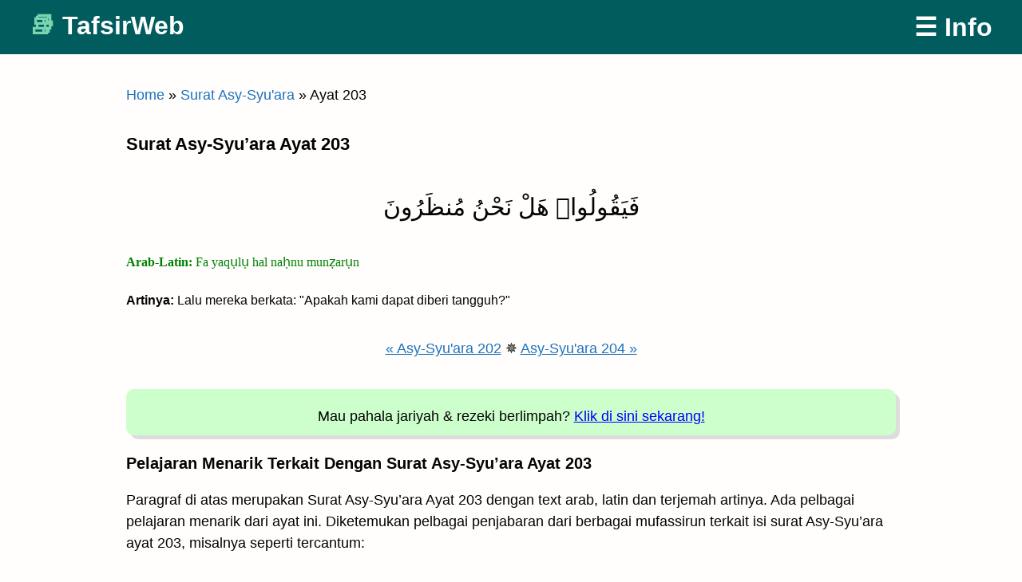

--- FILE ---
content_type: text/html; charset=UTF-8
request_url: https://tafsirweb.com/6613-surat-asy-syuara-ayat-203.html
body_size: 11904
content:
<!doctype html><html dir="ltr" lang="id"
 prefix="og: https://ogp.me/ns#" ><head><meta charset="UTF-8"><meta name="viewport" content="width=device-width, initial-scale=1"> <style>body{color:#040402;font-family:helvetica neue,Helvetica,Arial,Frutiger,frutiger linotype,Univers,Calibri,gill sans,gill sans mt,myriad pro,Myriad,nimbus sans l,liberation sans,Tahoma,Geneva,sans-serif;font-size:calc(15px + 4 * (100vw/1500));line-height:1.5}#masthead a{color:#fff;font-size:x-large}#masthead .judulWeb :before{color:#79d4af;content:"✔ ";font-size:32px}article>header>h1,h1{font-size:20px;font-weight:700;color:#000}article a{background:0 0;border-bottom:none;color:#1e73be}html{line-height:1.15;-webkit-text-size-adjust:100%}body{margin:0}h1{font-size:2em;margin:.67em 0}a{background-color:transparent}input{font-family:inherit;font-size:100%;line-height:1.15;margin:0}input{overflow:visible}::-webkit-file-upload-button{-webkit-appearance:button;font:inherit}body,input{color:#040402;font-family:helvetica neue,Helvetica,Arial,Frutiger,frutiger linotype,Univers,Calibri,gill sans,gill sans mt,myriad pro,Myriad,nimbus sans l,liberation sans,Tahoma,Geneva,sans-serif;font-size:calc(15px + 4 * (100vw/1500));line-height:1.5}h1{clear:both}p{margin-bottom:1.5em}html{box-sizing:border-box}*,:after,:before{box-sizing:inherit}body{background-color:#fffefc;border-top:.4rem solid}ol{list-style:decimal}table{margin:0 0 1.5em;width:100%}input[type=text]{color:#666;border:1px solid #ccc;border-radius:3px;padding:3px}a{color:#040402;text-decoration:none;border-bottom:.2em solid transparent}a:visited{color:#040402}.screen-reader-text{border:0;clip:rect(1px,1px,1px,1px);clip-path:inset(50%);height:1px;margin:-1px;overflow:hidden;padding:0;position:absolute!important;width:1px;word-wrap:normal!important}.hentry{margin:0 0 1.5em}header#masthead{display:flex;align-items:center;max-width:69em;margin:2em auto;padding:0 1em}header#masthead p{font-size:1em;line-height:1em;font-weight:700;flex:1;margin:0}header#masthead a{border-bottom:unset}header#masthead>a{font-weight:700}#content{max-width:33em;margin:0 auto;padding:0 1em}article a{background:#fcf8f3;border-bottom:.1em dotted;line-height:1.6em}article>header>h1{font-size:2.4em;line-height:1em;margin:0 0 .4em}body{font-family:sans-serif;font-size:18px}.full-header{width:100%;background-color:#222}header#masthead{background-color:#222;max-width:100%px;margin-top:0;margin-bottom:20px;padding-top:10px;padding-bottom:10px}#masthead .judulWeb :before{color:#79d4af;content:"✔ ";font-size:xx-large}#content{max-width:1000px}article>header>h1{line-height:1em;margin:0 0 .4em}article>header>h1,h1{font-size:22px;font-weight:700;color:#000}article a{background:0 0;border-bottom:none;color:#1e73be;line-height:48px}a:visited{border-bottom-style:solid;color:#1e73be}.adaptive{width:100%}.adaptive_box{width:100%;text-align:center}@media (max-width:768px){.adaptive{width:100%}.adaptive_box{width:100%;text-align:center}}</style><link rel="preload" href="/wp-content/themes/serverondash/style-used-only-min.css" as="style" onload="this.onload=null;this.rel='stylesheet'" fetchpriority="high"> <noscript><link rel="stylesheet" href="/wp-content/themes/serverondash/style-used-only-min.css"></noscript><meta name="description" content="Baca Surat Asy-Syu&#8217;ara Ayat 203 dengan text arab, latin, terjemah dan tafsir. Cepat dibuka, hemat kuota. Bacalah!"><title>Surat Asy-Syu’ara Ayat 203 Arab, Latin, Terjemah dan Tafsir | Baca di TafsirWeb</title><meta name="robots" content="max-image-preview:large" /><link rel="canonical" href="https://tafsirweb.com/6613-surat-asy-syuara-ayat-203.html" /><meta name="generator" content="All in One SEO (AIOSEO) 4.3.2 " /><meta property="og:locale" content="id_ID" /><meta property="og:site_name" content="TafsirWeb | Baca al-Qur&#039;an Online Terjemah Tafsir" /><meta property="og:type" content="article" /><meta property="og:title" content="Surat Asy-Syu’ara Ayat 203 Arab, Latin, Terjemah dan Tafsir | Baca di TafsirWeb" /><meta property="og:url" content="https://tafsirweb.com/6613-surat-asy-syuara-ayat-203.html" /><meta property="article:published_time" content="2018-09-15T09:00:53+00:00" /><meta property="article:modified_time" content="2024-01-07T04:19:55+00:00" /><meta name="twitter:card" content="summary" /><meta name="twitter:title" content="Surat Asy-Syu’ara Ayat 203 Arab, Latin, Terjemah dan Tafsir | Baca di TafsirWeb" /><meta name="google" content="nositelinkssearchbox" /><link rel='unused_stylesheet' id='classic-theme-styles-css' href='https://cdn.tafsirweb.com/wp-includes/css/classic-themes.min.css' type='text/css' media='all' /><style id='global-styles-inline-css' type='text/css'>body{--wp--preset--color--black:#000;--wp--preset--color--cyan-bluish-gray:#abb8c3;--wp--preset--color--white:#fff;--wp--preset--color--pale-pink:#f78da7;--wp--preset--color--vivid-red:#cf2e2e;--wp--preset--color--luminous-vivid-orange:#ff6900;--wp--preset--color--luminous-vivid-amber:#fcb900;--wp--preset--color--light-green-cyan:#7bdcb5;--wp--preset--color--vivid-green-cyan:#00d084;--wp--preset--color--pale-cyan-blue:#8ed1fc;--wp--preset--color--vivid-cyan-blue:#0693e3;--wp--preset--color--vivid-purple:#9b51e0;--wp--preset--gradient--vivid-cyan-blue-to-vivid-purple:linear-gradient(135deg,rgba(6,147,227,1) 0%,#9b51e0 100%);--wp--preset--gradient--light-green-cyan-to-vivid-green-cyan:linear-gradient(135deg,#7adcb4 0%,#00d082 100%);--wp--preset--gradient--luminous-vivid-amber-to-luminous-vivid-orange:linear-gradient(135deg,rgba(252,185,0,1) 0%,rgba(255,105,0,1) 100%);--wp--preset--gradient--luminous-vivid-orange-to-vivid-red:linear-gradient(135deg,rgba(255,105,0,1) 0%,#cf2e2e 100%);--wp--preset--gradient--very-light-gray-to-cyan-bluish-gray:linear-gradient(135deg,#eee 0%,#a9b8c3 100%);--wp--preset--gradient--cool-to-warm-spectrum:linear-gradient(135deg,#4aeadc 0%,#9778d1 20%,#cf2aba 40%,#ee2c82 60%,#fb6962 80%,#fef84c 100%);--wp--preset--gradient--blush-light-purple:linear-gradient(135deg,#ffceec 0%,#9896f0 100%);--wp--preset--gradient--blush-bordeaux:linear-gradient(135deg,#fecda5 0%,#fe2d2d 50%,#6b003e 100%);--wp--preset--gradient--luminous-dusk:linear-gradient(135deg,#ffcb70 0%,#c751c0 50%,#4158d0 100%);--wp--preset--gradient--pale-ocean:linear-gradient(135deg,#fff5cb 0%,#b6e3d4 50%,#33a7b5 100%);--wp--preset--gradient--electric-grass:linear-gradient(135deg,#caf880 0%,#71ce7e 100%);--wp--preset--gradient--midnight:linear-gradient(135deg,#020381 0%,#2874fc 100%);--wp--preset--duotone--dark-grayscale:url('#wp-duotone-dark-grayscale');--wp--preset--duotone--grayscale:url('#wp-duotone-grayscale');--wp--preset--duotone--purple-yellow:url('#wp-duotone-purple-yellow');--wp--preset--duotone--blue-red:url('#wp-duotone-blue-red');--wp--preset--duotone--midnight:url('#wp-duotone-midnight');--wp--preset--duotone--magenta-yellow:url('#wp-duotone-magenta-yellow');--wp--preset--duotone--purple-green:url('#wp-duotone-purple-green');--wp--preset--duotone--blue-orange:url('#wp-duotone-blue-orange');--wp--preset--font-size--small:13px;--wp--preset--font-size--medium:20px;--wp--preset--font-size--large:36px;--wp--preset--font-size--x-large:42px;--wp--preset--spacing--20:.44rem;--wp--preset--spacing--30:.67rem;--wp--preset--spacing--40:1rem;--wp--preset--spacing--50:1.5rem;--wp--preset--spacing--60:2.25rem;--wp--preset--spacing--70:3.38rem;--wp--preset--spacing--80:5.06rem}:where(.is-layout-flex){gap:.5em}body .is-layout-flow>.alignleft{float:left;margin-inline-start:0;margin-inline-end:2em}body .is-layout-flow>.alignright{float:right;margin-inline-start:2em;margin-inline-end:0}body .is-layout-flow>.aligncenter{margin-left:auto !important;margin-right:auto !important}body .is-layout-constrained>.alignleft{float:left;margin-inline-start:0;margin-inline-end:2em}body .is-layout-constrained>.alignright{float:right;margin-inline-start:2em;margin-inline-end:0}body .is-layout-constrained>.aligncenter{margin-left:auto !important;margin-right:auto !important}body .is-layout-constrained>:where(:not(.alignleft):not(.alignright):not(.alignfull)){max-width:var(--wp--style--global--content-size);margin-left:auto !important;margin-right:auto !important}body .is-layout-constrained>.alignwide{max-width:var(--wp--style--global--wide-size)}body .is-layout-flex{display:flex}body .is-layout-flex{flex-wrap:wrap;align-items:center}body .is-layout-flex>*{margin:0}:where(.wp-block-columns.is-layout-flex){gap:2em}.has-black-color{color:var(--wp--preset--color--black) !important}.has-cyan-bluish-gray-color{color:var(--wp--preset--color--cyan-bluish-gray) !important}.has-white-color{color:var(--wp--preset--color--white) !important}.has-pale-pink-color{color:var(--wp--preset--color--pale-pink) !important}.has-vivid-red-color{color:var(--wp--preset--color--vivid-red) !important}.has-luminous-vivid-orange-color{color:var(--wp--preset--color--luminous-vivid-orange) !important}.has-luminous-vivid-amber-color{color:var(--wp--preset--color--luminous-vivid-amber) !important}.has-light-green-cyan-color{color:var(--wp--preset--color--light-green-cyan) !important}.has-vivid-green-cyan-color{color:var(--wp--preset--color--vivid-green-cyan) !important}.has-pale-cyan-blue-color{color:var(--wp--preset--color--pale-cyan-blue) !important}.has-vivid-cyan-blue-color{color:var(--wp--preset--color--vivid-cyan-blue) !important}.has-vivid-purple-color{color:var(--wp--preset--color--vivid-purple) !important}.has-black-background-color{background-color:var(--wp--preset--color--black) !important}.has-cyan-bluish-gray-background-color{background-color:var(--wp--preset--color--cyan-bluish-gray) !important}.has-white-background-color{background-color:var(--wp--preset--color--white) !important}.has-pale-pink-background-color{background-color:var(--wp--preset--color--pale-pink) !important}.has-vivid-red-background-color{background-color:var(--wp--preset--color--vivid-red) !important}.has-luminous-vivid-orange-background-color{background-color:var(--wp--preset--color--luminous-vivid-orange) !important}.has-luminous-vivid-amber-background-color{background-color:var(--wp--preset--color--luminous-vivid-amber) !important}.has-light-green-cyan-background-color{background-color:var(--wp--preset--color--light-green-cyan) !important}.has-vivid-green-cyan-background-color{background-color:var(--wp--preset--color--vivid-green-cyan) !important}.has-pale-cyan-blue-background-color{background-color:var(--wp--preset--color--pale-cyan-blue) !important}.has-vivid-cyan-blue-background-color{background-color:var(--wp--preset--color--vivid-cyan-blue) !important}.has-vivid-purple-background-color{background-color:var(--wp--preset--color--vivid-purple) !important}.has-black-border-color{border-color:var(--wp--preset--color--black) !important}.has-cyan-bluish-gray-border-color{border-color:var(--wp--preset--color--cyan-bluish-gray) !important}.has-white-border-color{border-color:var(--wp--preset--color--white) !important}.has-pale-pink-border-color{border-color:var(--wp--preset--color--pale-pink) !important}.has-vivid-red-border-color{border-color:var(--wp--preset--color--vivid-red) !important}.has-luminous-vivid-orange-border-color{border-color:var(--wp--preset--color--luminous-vivid-orange) !important}.has-luminous-vivid-amber-border-color{border-color:var(--wp--preset--color--luminous-vivid-amber) !important}.has-light-green-cyan-border-color{border-color:var(--wp--preset--color--light-green-cyan) !important}.has-vivid-green-cyan-border-color{border-color:var(--wp--preset--color--vivid-green-cyan) !important}.has-pale-cyan-blue-border-color{border-color:var(--wp--preset--color--pale-cyan-blue) !important}.has-vivid-cyan-blue-border-color{border-color:var(--wp--preset--color--vivid-cyan-blue) !important}.has-vivid-purple-border-color{border-color:var(--wp--preset--color--vivid-purple) !important}.has-vivid-cyan-blue-to-vivid-purple-gradient-background{background:var(--wp--preset--gradient--vivid-cyan-blue-to-vivid-purple) !important}.has-light-green-cyan-to-vivid-green-cyan-gradient-background{background:var(--wp--preset--gradient--light-green-cyan-to-vivid-green-cyan) !important}.has-luminous-vivid-amber-to-luminous-vivid-orange-gradient-background{background:var(--wp--preset--gradient--luminous-vivid-amber-to-luminous-vivid-orange) !important}.has-luminous-vivid-orange-to-vivid-red-gradient-background{background:var(--wp--preset--gradient--luminous-vivid-orange-to-vivid-red) !important}.has-very-light-gray-to-cyan-bluish-gray-gradient-background{background:var(--wp--preset--gradient--very-light-gray-to-cyan-bluish-gray) !important}.has-cool-to-warm-spectrum-gradient-background{background:var(--wp--preset--gradient--cool-to-warm-spectrum) !important}.has-blush-light-purple-gradient-background{background:var(--wp--preset--gradient--blush-light-purple) !important}.has-blush-bordeaux-gradient-background{background:var(--wp--preset--gradient--blush-bordeaux) !important}.has-luminous-dusk-gradient-background{background:var(--wp--preset--gradient--luminous-dusk) !important}.has-pale-ocean-gradient-background{background:var(--wp--preset--gradient--pale-ocean) !important}.has-electric-grass-gradient-background{background:var(--wp--preset--gradient--electric-grass) !important}.has-midnight-gradient-background{background:var(--wp--preset--gradient--midnight) !important}.has-small-font-size{font-size:var(--wp--preset--font-size--small) !important}.has-medium-font-size{font-size:var(--wp--preset--font-size--medium) !important}.has-large-font-size{font-size:var(--wp--preset--font-size--large) !important}.has-x-large-font-size{font-size:var(--wp--preset--font-size--x-large) !important}.wp-block-navigation a:where(:not(.wp-element-button)){color:inherit}:where(.wp-block-columns.is-layout-flex){gap:2em}.wp-block-pullquote{font-size:1.5em;line-height:1.6}</style> <script>function setCookie(cname,cvalue,exdays){const d=new Date();d.setTime(d.getTime()+(exdays*24*60*60*1000));let expires="expires="+d.toUTCString();document.cookie=cname+"="+cvalue+";"+expires+";path=/";}
function getCookie(cname){let name=cname+"=";let decodedCookie=decodeURIComponent(document.cookie);let ca=decodedCookie.split(';');for(let i=0;i<ca.length;i++){let c=ca[i];while(c.charAt(0)==' '){c=c.substring(1);}
if(c.indexOf(name)==0){return c.substring(name.length,c.length);}}
return"";}
const refDomainSplit=document.referrer.split('/')[2];setCookie("refdomain",refDomainSplit,1);</script><script type="application/ld+json">{"@context":"https://schema.org","@type":"Article","mainEntityOfPage":{"@type":"WebPage","@id":"https://tafsirweb.com/6613-surat-asy-syuara-ayat-203.html"},"headline":"Surat Asy-Syu&#8217;ara Ayat 203","datePublished":"2018-09-15T09:00:53+07:00","dateModified":"2024-01-07T11:19:55+07:00","author":{"@type":"Person","name":"admin"},"publisher":{"@type":"Organization","name":"TafsirWeb","logo":{"@type":"ImageObject","url":"https://cdn.tafsirweb.com/wp-content/uploads/2020/04/iconarchive.com_martz90_circle_64.png"}}}</script> <meta content=https://tafsirweb.com/wp-content/uploads/2020/04/tafsirweb-green-512.png property=og:image><link rel=icon sizes=512x512 href=https://tafsirweb.com/assets/svg/checkmark-vecta.svg /><link rel="preconnect" href="https://tafsirweb.com" crossorigin><link rel="dns-prefetch" href="https://tafsirweb.com"><link rel="preconnect" href="https://www.tafsirweb.com" crossorigin><link rel="dns-prefetch" href="https://www.tafsirweb.com"><link rel="preconnect" href="https://cdn.tafsirweb.com" crossorigin><link rel="dns-prefetch" href="https://cdn.tafsirweb.com"><link rel="preconnect" href="https://lynk.id" crossorigin><link rel="dns-prefetch" href="https://lynk.id"><link rel="icon" href="https://cdn.tafsirweb.com/wp-content/uploads/2020/04/iconarchive.com_martz90_circle_64-45x45.png" sizes="32x32" /><link rel="icon" href="https://cdn.tafsirweb.com/wp-content/uploads/2020/04/iconarchive.com_martz90_circle_64.png" sizes="192x192" /><link rel="apple-touch-icon" href="https://cdn.tafsirweb.com/wp-content/uploads/2020/04/iconarchive.com_martz90_circle_64.png" /><meta name="msapplication-TileImage" content="https://cdn.tafsirweb.com/wp-content/uploads/2020/04/iconarchive.com_martz90_circle_64.png" /><style type="text/css" id="wp-custom-css">body{font-family:sans-serif;font-size:18px;border-top:none}.full-header{width:100%;background-color:#015c5d}header#masthead{background-color:#015c5d;max-width:100%px;margin-top:0;margin-bottom:20px;padding-top:10px;padding-bottom:10px}#masthead a{color:#fff;font-size:xx-large}#masthead .judulWeb :before{color:#79d4af;content:"📚 ";font-size:xx-large}#content{max-width:1000px}.aioseo-breadcrumb a{color:#1e73be}article>header>h1,article>header>h2{line-height:1em;margin:0 0 .4em}article>header>h1,h1{font-size:22px;font-weight:700;color:#000}article>header>h2,h2{font-size:20px}article a,nav a{background:0 0;border-bottom:none;color:#1e73be;line-height:48px}article a,a:hover,a:focus,a:active,a:visited{color:#1e73be;text-decoration:underline}.nomor_ayat_per_surat{line-height:normal}.nav-links{padding-bottom:100px}.tafsirblockquote{border-left:5px solid #eee;font-weight:400;font-variant:normal;font-style:normal;font-family:inherit;font-size:inherit;margin-bottom:30px;margin-left:0;padding:0 0 0 10px}.text_Ayat{direction:rtl;font-style:normal;font-size:30px;margin-bottom:20px;text-align:center;line-height:250%}.text_Latin{font-family:Georgia,Serif;font-style:normal;font-size:medium;color:green}.text_Terjemah{font-style:normal;font-size:medium}.text_Terjemah a{font-weight:700;text-decoration:underline;color:#00f}.keteranganTafsir{padding-bottom:10px;border-bottom:1px solid #eee;font-weight:700}.has-vivid-red-color{color:#cf2e2e}.hot_deals_green{padding-top:10px;background:#cfc;margin:20px auto;border-radius:10px;box-shadow:5px 5px #ddd}.hot_deals_green a,.hot_deals_green a:visited{color:#00f}.hot_deals_yellow{padding:10px;background:#feff9c;width:90%;margin:20px auto;border-left:6px solid #dd9961}.hot_deals_yellow a,.hot_deals_yellow a:visited{color:#00f}.quote-green{border-left:5px solid #7fba00;padding-left:10px;background-color:#f6f6f6}.taruh-di-center{text-align:center;margin-left:auto;margin-right:auto;margin-bottom:20px}.bisaquran{margin-bottom:30px}.bisaquran p{text-align:center;font:bold 16px/24px Helvetica,Arial,sans-serif}.bisaquran span{display:block}.bisaquranlink{color:#2962ff;text-decoration:underline}.padding-20px{padding:20px}.yt-container{position:relative;overflow:hidden;width:100%;padding-top:56.25%}.responsive-iframe{position:absolute;top:0;left:0;bottom:0;right:0;width:100%;height:100%}</style></head><body class="post-template-default single single-post postid-6613 single-format-standard no-sidebar" data-instant-allow-query-string><div id="page"> <a class="skip-link screen-reader-text" href="#content">Skip to content</a><div class="full-header"><header id="masthead"><p class="judulWeb"><a href="https://tafsirweb.com/" rel="home">TafsirWeb</a></p> <a href="#promo-banner">☰ Info</a></header></div><div id="content"><div id="primary"><main id="main"><p><nav class="breadcrumbs" aria-label="Breadcrumbs"><p class="breadcrumbs__inner" itemscope itemtype="https://schema.org/BreadcrumbList"><span itemprop="itemListElement" itemscope itemtype="https://schema.org/ListItem"><a href="https://tafsirweb.com/" itemprop="item"><span itemprop="name">Home</span></a><meta itemprop="position" content="1"/></span> <span class="breadcrumbs__sep" aria-hidden="true">&raquo;</span> <span itemprop="itemListElement" itemscope itemtype="https://schema.org/ListItem"><a href="https://tafsirweb.com/category/026-surat-asy-syuara" itemprop="item"><span itemprop="name">Surat Asy-Syu&#039;ara</span></a><meta itemprop="position" content="2"/></span> <span class="breadcrumbs__sep" aria-hidden="true">&raquo;</span> <span itemprop="itemListElement" itemscope itemtype="https://schema.org/ListItem"><span itemprop="name">Ayat 203</span><meta itemprop="position" content="3"/></span></p></nav></p><article id="post-6613" class="post-6613 post type-post status-publish format-standard hentry category-026-surat-asy-syuara"><header><h1>Surat Asy-Syu&#8217;ara Ayat 203</h1></header><div><p class="text_Ayat">فَيَقُولُوا۟ هَلْ نَحْنُ مُنظَرُونَ</p><p class="text_Latin"> <strong>Arab-Latin: </strong>Fa yaqụlụ hal naḥnu munẓarụn</p><p class="text_Terjemah"><strong>Artinya:</strong> Lalu mereka berkata: "Apakah kami dapat diberi tangguh?"</p><p align='center'><a href='https://tafsirweb.com/6612-surat-asy-syuara-ayat-202.html' data-instant>« Asy-Syu'ara 202</a> ✵ <a href='https://tafsirweb.com/6614-surat-asy-syuara-ayat-204.html' data-instant>Asy-Syu'ara 204 »</a><p class="hot_deals_green" align="center"> <span style="white-space:nowrap;">Mau pahala jariyah</span> <span style="white-space:nowrap;">& rezeki berlimpah?</span> <span style="white-space:nowrap;"><a href="#promo-banner" style="text-decoration:underline;">Klik di sini sekarang!</a></span></p><h2>Pelajaran Menarik Terkait Dengan Surat Asy-Syu&#8217;ara Ayat 203</h2><p>Paragraf di atas merupakan Surat Asy-Syu&#8217;ara Ayat 203 dengan text arab, latin dan terjemah artinya. Ada pelbagai pelajaran menarik dari ayat ini. Diketemukan pelbagai penjabaran dari berbagai mufassirun terkait isi surat Asy-Syu&#8217;ara ayat 203, misalnya seperti tercantum:</p><div id="Konten-Tafsir-Per-Ayat"><p style="border-left: 5px solid #7FBA00; padding-left:10px;"><strong>&#128218 Tafsir Al-Muyassar / Kementerian Agama Saudi Arabia</strong><br><br>202-203. Lalu datanglah siksaan pada mereka dengan tiba-tiba, sedang mereka tidak mengetahui kedatangannya sebelumnya. Maka saat siksaan itu datang mengagetkan mereka, mereka berkata dengan penuh penyesalan akibat mereka tidak sempat beriman sebelumnya, “Apakah kami dapat diberi kesempatan lagi dan memperoleh penundaan waktu agar kami dapat bertaubat kepada Allah dari perbuatan syirik kami dan kami pun bisa mengejar hal yang kami tinggalkan?”</p><p align="center"><hr style='width:50%;'></p><p style="border-left: 5px solid #00A4EF; padding-left:10px;"><strong>&#128218 Tafsir Al-Mukhtashar / Markaz Tafsir Riyadh, di bawah pengawasan Syaikh Dr. Shalih bin Abdullah bin Humaid, Imam Masjidil Haram</strong><br><br>203. Tatkala azab itu datang kepada mereka secara mendadak, mereka berkata dengan penuh penyesalan, &quot;Apakah kami dapat diberi tangguh agar kami bisa bertobat kepada Allah?&quot;</p><p align="center"><hr style='width:50%;'></p><p style="border-left: 5px solid #7FBA00; padding-left:10px;"><strong>&#128218 Zubdatut Tafsir Min Fathil Qadir / Syaikh Dr. Muhammad Sulaiman Al Asyqar, mudarris tafsir Universitas Islam Madinah</strong><br><br>203. فَيَقُولُوا۟ هَلْ نَحْنُ مُنظَرُونَ (lalu mereka berkata: “Apakah kami dapat diberi tangguh?”)<br /> Yakni kami berharap dapat ditangguhkan agar kami dapat beriman dan beramal shalih. Mereka mengatakan hal ini karena menyesal telah melewatkan keimanan, dan mereka berandai-andai dapat kembali ke dunia agar dapat mengganti apa yang telah mereka lalaikan.</p><p align="center"><hr style='width:50%;'></p><p class="hot_deals_green" align="center"> <span style="white-space:nowrap;">Mau pahala jariyah</span> <span style="white-space:nowrap;">& rezeki berlimpah?</span> <span style="white-space:nowrap;"><a href="#promo-banner" style="text-decoration:underline;">Klik di sini sekarang!</a></span></p><p style="border-left: 5px solid #00A4EF; padding-left:10px;"><strong>&#128218 Tafsir Al-Wajiz / Syaikh Prof. Dr. Wahbah az-Zuhaili, pakar fiqih dan tafsir negeri Suriah</strong><br><br>203. Lalu ketika azab itu datang, mereka berkata: &quot;Apakah kami bisa meminta penangguhan azab ini kemudian bisa beramal saleh?&quot; Maksud kata tanya istifham di sini adalah meminta sesuatu.</p><p align="center"><hr style='width:50%;'></p><p style="border-left: 5px solid #7FBA00; padding-left:10px;"><strong>&#128218 Tafsir Ash-Shaghir / Fayiz bin Sayyaf As-Sariih, dimuraja’ah oleh Syaikh Prof. Dr. Abdullah bin Abdul Aziz al-‘Awaji, professor tafsir Univ Islam Madinah</strong><br><br>Lalu, mereka berkata,“Apakah kami diberi penangguhan waktu”} diberi penangguhan waktu dan ditangguhkan, agar kami bisa beriman dan membenarkannya</p><p align="center"><hr style='width:50%;'></p><p style="border-left: 5px solid #00A4EF; padding-left:10px;"><strong>&#128218 Tafsir as-Sa'di / Syaikh Abdurrahman bin Nashir as-Sa'di, pakar tafsir abad 14 H</strong><br><br>200-203 akan tetapi pendustaan mereka terhadapnya adalah (pendustaan) tanpa syubhat. Tidaklah ia melainkan kekafiran dan sikap keras kepala belaka, dan merupakan perkara yang telah diwariskan oleh umat-umat yang mendustakan. Maka dari itu Allah berfirman, ”demikianlah kami memasukannya ke dalam hati orang-orang yang durhaka,” maksudnya, kami masukkan pendustaan itu dan kami menggabungkannya kepada hati orang-orang yang durhaka, sebagaimana benang di masukkan ke dalam lubang jarum. Maka hati mereka menyerapnya sehingga pendustaan itu menjadi karakternya. Hal itu disebabkan kezhaliman dan kedurhakaan mereka.<br /> Maka dari itu “mereka tidak beriman kepadanya, hingga mereka melihat azab yang pedih,” atas pendustaan mereka. “maka datanglah azab kepada mereka dengan mendadak, sedang mereka tidak menyadarinya,” maksudnya, azab itu menimpa mereka saat mereka lalai, tidak merasakan dan tidak menyadari kedatangannya, agar azab itu menjadi lebih telak dalam menyiksa dan menghajar mereka. “lalu mereka berkata,” pada kala itu, “apakah kami dapat diberi tangguh?” maksudnya, mereka meminta agar diberi tangguh dan tempo waktu. Namun apa boleh buat, semuanya sudah berlalu, dan azab yang tidak akan diangkat dan tidak akan dihentikan dari mereka pun telah menimpa.</p><p align="center"><hr style='width:50%;'></p><p class="hot_deals_green" align="center"> <span style="white-space:nowrap;">Mau pahala jariyah</span> <span style="white-space:nowrap;">& rezeki berlimpah?</span> <span style="white-space:nowrap;"><a href="#promo-banner" style="text-decoration:underline;">Klik di sini sekarang!</a></span></p><p style="border-left: 5px solid #7FBA00; padding-left:10px;"><strong>&#128218 Tafsir Ibnu Katsir (Ringkas) / Fathul Karim Mukhtashar Tafsir al-Qur'an al-'Adzhim, karya Syaikh Prof. Dr. Hikmat bin Basyir bin Yasin, professor fakultas al-Qur'an Univ Islam Madinah</strong><br><br>Ayat 200-209<br /> Allah SWT berfirman, bahwa demikian itu Kami menyisipkan kedustaan, kekafiran, keingkaran dan pembangkangan, yaitu Kami masukkan hal itu ke dalam hati orang-orang yang berdosa. (Mereka tidak beriman kepadanya) yaitu, dengan kebenaran (hingga mereka melihat azab yang pedih) yaitu di hari dimana alasan tidak bermanfaat bagi orang-orang yang zalim, dan bagi mereka itu laknat dan tempat tinggal yang paling buruk. (maka datanglah azab kepada mereka dengan mendadak) yaitu, azab Allah menimpa mereka secara mendadak (sedang mereka tidak menyadarinya (202) lalu mereka berkata, &quot;Apakah kami dapat diberi tangguh?&quot; (203)) yaitu ketika menyaksikan datangnya azab, mereka berharap seandainya saja mereka ditangguhkan sedikitpun agar dapat mengerjakan ketaatan kepada Allah sesuai dugaan mereka. Sebagaimana Allah SWT berfirman: (Dan berikanlah peringatan (Muhammad) kepada manusia pada hari (ketika) azab datang kepada mereka, maka orang yang zalim berkata, “Ya Tuhan kami, berilah kami kesempatan (kembali ke dunia) walaupun sebentar, niscaya kami akan mematuhi seruan Engkau dan akan mengikuti rasul-rasul.” (Kepada mereka dikatakan), “Bukankah dahulu (di dunia) kamu telah bersumpah bahwa sekali-kali kamu tidak akan binasa? (44)) (Surah Ibrahim)<br /> Semua orang zalim, orang durhaka, dan orang kafir jika menyaksikan hukuman yang menimpanya merasakan penyesalan yang berat. Ini adalah Fir'aun ketika nabi Musa berdoa untuk kebinasaannya: (&quot;Ya Tuhan kami, Engkau telah memberikan kepada Fir‘aun dan para pemuka kaumnya perhiasan dan harta kekayaan dalam kehidupan dunia. Ya Tuhan kami, (akibatnya) mereka menyesatkan (manusia) dari jalan-Mu. Ya Tuhan, binasakanlah harta mereka, dan kuncilah hati mereka, sehingga mereka tidak beriman sampai mereka melihat azab yang pedih&quot; (88) Dia Allah berfirman, &quot;Sungguh, telah diperkenankan permohonan kamu berdua) (Surah Yunus: 88, 89) Doa tersebut berpengaruh terhadap Fir'aun. Akhirnya dia tidak beriman sehingga melihat azab yang pedih: (Sehingga ketika Fir‘aun hampir tenggelam dia berkata, &quot;Aku percaya bahwa tidak ada tuhan melainkan Tuhan yang dipercayai oleh Bani Israil, dan aku termasuk orang-orang Muslim (berserah diri)&quot; (90) Mengapa baru sekarang (kamu beriman), padahal sesungguhnya engkau telah durhaka sejak dahulu, dan engkau termasuk orang yang berbuat kerusakan (91)) (Surah Yunus)<br /> Firman Allah SWT: (Maka apakah mereka meminta supaya disegerakan azab Kami? (204)) pengingkaran dan ancaman terhadap mereka, karena sesungguhnya mereka mengatakan kepada rasul Allah dengan maksud mendustakan dan tidak percaya, (&quot;Datangkanlah kepada kami azab Allah&quot;) (Surah Al-Ankabur: 29) Sebagaimana Allah SWT berfirman: (Dan mereka meminta kepadamu agar segera diturunkan azab) (Surah Al-Ankabut: 53) Kemudian Allah berfirman: (Maka bagaimana pendapatmu jika Kami berikan kepada mereka kenikmatan hidup bertahun-tahun (205) Kemudian datang kepada mereka azab yang telah diancamkan kepada mereka (206) niscaya tidak berguna bagi mereka apa yang mereka selalu menikmatinya (207)) yaitu seandainya Kami tangguhkan dan Kami berikan kelonggaran waktu kepada mereka berapa pun lamanya, kemudian datang kepada mereka perintah Allah, maka tidak ada sesuatupun yang kenikmatan akan bermanfaat bagi mereka. (Pada hari mereka melihat hari berbangkit itu, mereka merasa seakan-akan tidak tinggal (di dunia) melainkan (sebentar saja) di waktu sore atau pagi hari (46)) (Surah An-Nazi'at) Oleh karena itu Allah SWT berfirman: (niscaya tidak berguna bagi mereka apa yang mereka selalu menikmatinya) (207))</p><p align="center"><hr style='width:50%;'></p><p style="border-left: 5px solid #00A4EF; padding-left:10px;"><strong>&#128218 Hidayatul Insan bi Tafsiril Qur'an / Ustadz Marwan Hadidi bin Musa, M.Pd.I</strong><br><br>Surat Asy-Syu&#8217;ara ayat 203: Padahal waktunya telah berlalu, dan mereka telah ditimpa azab yang tidak akan diangkat dan dihentikan meskipun sesaat.</p><p align="center"><hr style='width:50%;'></p><p style="border-left: 5px solid #7FBA00; padding-left:10px;"><strong>&#128218 Tafsir Ringkas Kementrian Agama RI / Surat Asy-Syu&#8217;ara Ayat 203</strong><br><br>203. Lalu mereka berkata, &quot;apakah kami diberi penangguhan waktu, yakni perpanjangan umur kami, sehingga kami bisa bertobat, beriman kepada Al-Qur'an dan melakukan amal saleh'204. Bukankah mereka yang meminta agar azab kami dipercepat' padahal, pada saat azab menimpa mereka, mereka meminta agar diberi kesempatan sekali lagi untuk bertobat. Inilah sikap mereka yang saling bertentangan.</p><p align="center"><hr style='width:50%;'></p><p class="hot_deals_green" align="center"> <span style="white-space:nowrap;">Mau pahala jariyah</span> <span style="white-space:nowrap;">& rezeki berlimpah?</span> <span style="white-space:nowrap;"><a href="#promo-banner" style="text-decoration:underline;">Klik di sini sekarang!</a></span></p><p>Demikian pelbagai penjelasan dari para mufassirun terkait isi dan arti surat Asy-Syu&#8217;ara ayat 203 (arab-latin dan artinya), semoga berfaidah bagi kita. Sokonglah perjuangan kami dengan <font style='font-weight:bold; text-decoration: underline; color:#CC0000; background:#f8ff00;'>memberikan link</font> ke halaman ini atau ke halaman depan TafsirWeb.com.</p></div></div><footer></footer></article><article> <style>.list{columns:2;column-gap:32px}@media (max-width:768px){.list{columns:2;column-gap:30px;margin-left:0}}</style><h2>Halaman Cukup Banyak Dibaca</h2><ol class='list' id='v2-latest-updates'><li><a href='https://tafsirweb.com/1266-surat-ali-imran-ayat-134.html' data-instant 92979>Ali &#8216;Imran 134</a></li><li><a href='https://tafsirweb.com/7633-surat-al-ahzab-ayat-21.html' data-instant 92979>Al-Ahzab 21</a></li><li><a href='https://tafsirweb.com/37123-surat-ar-rad-lengkap.html' data-instant 92979>Ar-Ra&#8217;d</a></li><li><a href='https://tafsirweb.com/4605-surat-al-isra-ayat-1.html' data-instant 92979>Al-Isra 1</a></li><li><a href='https://tafsirweb.com/177-surat-al-baqarah-ayat-2.html' data-instant 92979>Al-Baqarah 2</a></li><li><a href='https://tafsirweb.com/1265-surat-ali-imran-ayat-133.html' data-instant 92979>Ali &#8216;Imran 133</a></li><li><a href='https://tafsirweb.com/37340-surat-al-infithar-lengkap.html' data-instant 92979>Al-Infithar</a></li><li><a href='https://tafsirweb.com/10909-surat-al-jumuah-ayat-9.html' data-instant 92979>Al-Jumu&#8217;ah 9</a></li><li><a href='https://tafsirweb.com/37697-surat-al-isra-ayat-23-24.html' data-instant 92979>Al-Isra 23-24</a></li><li><a href='https://tafsirweb.com/693-surat-al-baqarah-ayat-186.html' data-instant 92979>Al-Baqarah 186</a></li><li><a href='https://tafsirweb.com/290-surat-al-baqarah-ayat-30.html' data-instant 92979>Al-Baqarah 30</a></li><li><a href='https://tafsirweb.com/9952-surat-az-zariyat-ayat-56.html' data-instant 92979>Az-Zariyat 56</a></li></ol><figure class="wp-block-image size-large taruh-di-center" style="background-color:#F7B805;" id="promo-banner"> <img type="image/png" src="https://cdn.tafsirweb.com/wp-content/uploads/2025/11/Bantu-Kami-03-Less-Height.jpg" loading="eager" alt="Bantu Kami" style="margin-bottom: -8px;" width="1280px" height="618px"></figure><div id="promo-box"><div id="no-box"><p>Setiap bulan <strong>1.000.000+</strong> orang membaca dan mempelajari al-Qur’an di TafsirWeb secara gratis. Untuk itu kami butuh biaya operasional</p><p>Bantu keberlangsungan kami dengan memiliki buku digital <strong>Jalan Rezeki Berlimpah</strong> karya TafsirWeb</p><p>Dapatkan <strong>rezeki berkah berlimpah</strong>, dapatkan <strong>pahala jariyah</strong> menebar ilmu bermanfaat, Insya Allah</p><div style="text-align: center;"> <a href="https://lynk.id/bledaone/Wqmdonk" id="lynkLink2"> <button class="lynkLink2">Bantu Sekarang</button> </a></div></div></div><div style="height:360px;"><div><style>figure#promo-banner{margin-bottom:0}#promo-box{padding:10px 10px 30px;border:solid #92c2f2 3px}#no-box{display:block}#no-box:target{display:none}#lynkLink,#lynkLink:hover{text-decoration:none;border-bottom-style:none}#lynkLink button{box-shadow:8px 8px 8px rgba(0,0,0,.25),0 1px 3px rgba(0,0,0,.08)}.lynkLink2{box-shadow:inset 0px 1px 0px 0px #9acc85;background:linear-gradient(to bottom,#74ad5a 5%,#68a54b 100%);background-color:#74ad5a;border:1px solid #3b6e22;display:inline-block;cursor:pointer;color:#fff;font-family:Arial;font-size:xx-large;font-weight:700;padding:6px 12px;text-decoration:none}.lynkLink2:hover{background:linear-gradient(to bottom,#68a54b 5%,#74ad5a 100%);background-color:#68a54b}.lynkLink2:active{position:relative;top:1px}</style><style>@keyframes three-orange-blips{0%,16%{background-color:#ffcc80}17%,32%{background-color:initial}33%,49%{background-color:#ffcc80}50%,65%{background-color:initial}66%,82%{background-color:#ffcc80}83%,100%{background-color:initial}}.flash-orange-thrice{animation-name:three-orange-blips;animation-duration:3s}</style> <script>function triggerFlashOnAnchor(){if(window.location.hash==='#promo-banner'){const body=document.body;if(body.classList.contains('flash-orange-thrice')){return;}
body.classList.add('flash-orange-thrice');setTimeout(function(){body.classList.remove('flash-orange-thrice');},3000);}}
window.addEventListener('DOMContentLoaded',triggerFlashOnAnchor);window.addEventListener('hashchange',triggerFlashOnAnchor);</script> <script type="text/javascript">function exceptionAppendLink(){window.disableAppendLink="true";}
if(document.getElementById("textWA")){document.getElementById("textWA").oncopy=exceptionAppendLink;console.log("Exception Append Link ran!");}else{console.warn("Element 'textWA' not found. exceptionAppendLink not attached.");}</script> 
 <script data-cfasync=false>function loadAppendLink(){var t=document.getElementsByTagName('body')[0],e=document.createElement('script');e.type='text/javascript',e.src='https://cdn.tafsirweb.com/wp-content/scripts/copylink/copylink-urlonly.js',t.appendChild(e)}
document.onload=setTimeout(loadAppendLink,5000)</script> </article></main></div><div style="margin-bottom:90px;" id="single.php"></div></div></div><div id="preloadAssets"></div> <script data-cfasync="false">function preloadAssets(){document.getElementById("preloadAssets").innerHTML="<img src='https://www.tafsirweb.com/assets/images/blank.gif' style='display:none;'>"+"<img src='https://cdn.tafsirweb.com/assets/images/blank.gif' style='display:none;'>"+"<img src='https://geotest.b-cdn.net/assets/images/blank.gif' style='display:none;'>";}
document.onload=setTimeout(preloadAssets,5000);</script>  <script>window.dataLayer=window.dataLayer||[];function gtag(){dataLayer.push(arguments);}
gtag('js',new Date());gtag('config','G-ZHX4MRD8HJ');</script> <script>function loadGA4(){var e=document.getElementsByTagName("head")[0];var t=document.createElement("script");t.type="text/javascript",t.src="https://www.googletagmanager.com/gtag/js?id=G-ZHX4MRD8HJ",e.appendChild(t)};document.onload=setTimeout(loadGA4,5000);</script><style>#promo-overlay{display:none;position:fixed;z-index:9999;left:0;top:0;width:100%;height:100%;background-color:rgba(0,0,0,.7);justify-content:center;align-items:center}.promo-popup-content{background-color:#fefefe;padding:15px 20px;border:1px solid #888;width:90%;max-width:700px;border-radius:8px;position:relative;max-height:90vh;overflow-y:auto}.promo-popup-close{color:#fff;background-color:#f44336;border-radius:50%;padding:5px 10px;position:absolute;top:10px;right:10px;font-size:24px;font-weight:700;line-height:1;text-align:center;cursor:pointer;box-shadow:0 2px 5px rgba(0,0,0,.3);width:35px;height:35px;display:flex;justify-content:center;align-items:center;transition:background-color .3s ease}.promo-popup-close:hover,.promo-popup-close:focus{background-color:#d32f2f;color:#fff;text-decoration:none}</style> <script>document.addEventListener('DOMContentLoaded',function(){const promoBanner=document.getElementById('promo-banner');const promoBox=document.getElementById('promo-box');if(!promoBanner||!promoBox){console.error("Popup script: Required element #promo-banner or #promo-box not found.");return;}
const clonedBanner=promoBanner.cloneNode(true);const clonedBox=promoBox.cloneNode(true);clonedBanner.id='popup-promo-banner';clonedBox.id='popup-promo-box';const overlay=document.createElement('div');overlay.id='promo-overlay';const popupContent=document.createElement('div');popupContent.className='promo-popup-content';const closeButton=document.createElement('span');closeButton.className='promo-popup-close';closeButton.innerHTML='×';popupContent.appendChild(closeButton);popupContent.appendChild(clonedBanner);popupContent.appendChild(clonedBox);overlay.appendChild(popupContent);document.body.appendChild(overlay);function showPopup(){overlay.style.display='flex';if(typeof gtag==='function'){gtag('event','popup_view',{'event_category':'Popup','event_label':'Promo Banner Displayed'});}
const iklanACT=document.getElementById('iklanACT');if(iklanACT)iklanACT.style.display='none';}
function hidePopup(){overlay.style.display='none';const iklanACT=document.getElementById('iklanACT');if(iklanACT)iklanACT.style.display='block';}
closeButton.addEventListener('click',hidePopup);overlay.addEventListener('click',e=>{if(e.target===overlay)hidePopup();});document.querySelectorAll('a[href="#promo-banner"]').forEach(link=>{link.addEventListener('click',e=>{e.preventDefault();showPopup();});});if(getCookie('promoPopupShown'))return;let popupHasBeenTriggered=false;function triggerPopup(){if(!popupHasBeenTriggered){popupHasBeenTriggered=true;showPopup();setCookie('promoPopupShown','true',30);document.removeEventListener('mouseout',handleExitIntent);}}
const sessionStartTime=sessionStorage.getItem('sessionStartTime');const targetDelay=35000;if(!sessionStartTime){sessionStorage.setItem('sessionStartTime',new Date().getTime());setTimeout(triggerPopup,targetDelay);}else{const elapsed=new Date().getTime()-parseInt(sessionStartTime,10);if(elapsed>=targetDelay){setTimeout(triggerPopup,1);}else{setTimeout(triggerPopup,targetDelay-elapsed);}}
const handleExitIntent=e=>{if(e.clientY<=0)triggerPopup();};document.addEventListener('mouseout',handleExitIntent);});</script> <script></script> <div id="outerACT"><div id="innerACT"><div id="iklanACT"> <a href="#promo-banner" data-instant aria-label="Link to Promo Banner"><div id="floating-banner"></div> </a></div></div></div><style>#outerACT{border:0 solid red;width:100%}#innerACT{border:0 solid green;width:50%;margin:0 auto;margin-left:calc((100% - 960px)/ 2)}#floating-banner{aspect-ratio:1280/100;width:960px}@media only screen and (max-width:960px){#outerACT{border:0 solid red;width:100%}#innerACT{border:0 solid green;width:100%;margin:0 auto}#floating-banner{width:100%}}#iklanACT{text-align:center;position:fixed;bottom:-10px;border:0 solid #ff0;z-index:7777777}</style> <script>function loadDelayedFloatingBanner(){setTimeout(()=>{const promoBannerContainer=document.getElementById('floating-banner');if(!promoBannerContainer){console.error('Promo banner container "floating-banner" not found.');return;}
const bannerImage=document.createElement('img');bannerImage.src='https://cdn.tafsirweb.com/wp-content/uploads/2024/06/Bantu-Kami-Footer-01.png';bannerImage.alt='Floating Banner';bannerImage.width=1280;bannerImage.height=100;bannerImage.style.width='960px';bannerImage.loading='lazy';bannerImage.decoding='async';promoBannerContainer.innerHTML='';promoBannerContainer.appendChild(bannerImage);},5000);}
window.addEventListener('load',loadDelayedFloatingBanner);</script> </body></html>
<!-- Dynamic page generated in 0.566 seconds. -->
<!-- Cached page generated by WP-Super-Cache on 2026-01-13 07:20:09 -->

<!-- Compression = gzip -->